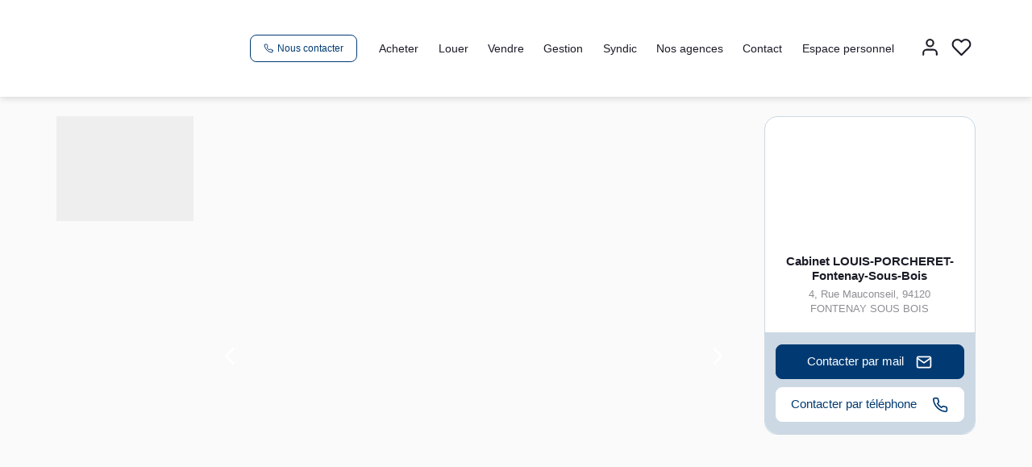

--- FILE ---
content_type: text/html; charset=UTF-8
request_url: https://www.porcheret.fr/fiches/3-33-27_35564653/saint-maurice-2-pieces-pont-de-charenton.html
body_size: 2337
content:
<!DOCTYPE html>
<html lang="en">
<head>
    <meta charset="utf-8">
    <meta name="viewport" content="width=device-width, initial-scale=1">
    <title></title>
    <style>
        body {
            font-family: "Arial";
        }
    </style>
    <script type="text/javascript">
    window.awsWafCookieDomainList = [];
    window.gokuProps = {
"key":"AQIDAHjcYu/GjX+QlghicBgQ/[base64]",
          "iv":"CgAFwSKwlwAAAEok",
          "context":"6Gara5wWn0Epz45CUgsGgkkw4sur1xmlWCEzeg4vSqvK0JHp6NwdYlYtCD0szl4j5YVq95BQzcR39ZskKcK/tgHilClXYOxLR+rOucMTteYZ0n5op39MPQHn9a6KeZCCwDB+T5I5yvCps5tR4TOewpaBjsvyzu9TUOSduGZHoSos0dauOPotnzFBVTyH+zGlsYnfFPv0iKW3fCxsOK1sPEoiMxfqupI/66KIXLRozMLs985ZC6IhXL3Hjcfi2EhVfwc6aI7v6azc3nQss2lALIqV1Qa9dm34JBP1YmTLBZXPlfFzztLfAOmwJUjMIkCxRrHLnl+P7VqZ2H5CeLaOqduJV6uFVIkaC7yS56mSlwzjlvTV4ZLsQAmRrZlN/cSis/BgY39hISjMT6QhxQry6qd///[base64]/Kf3wu8ZH1rB3F0aX8lwnWieDqwFuoqUVM="
};
    </script>
    <script src="https://7813e45193b3.47e58bb0.eu-west-3.token.awswaf.com/7813e45193b3/28fa1170bc90/1cc501575660/challenge.js"></script>
</head>
<body>
    <div id="challenge-container"></div>
    <script type="text/javascript">
        AwsWafIntegration.saveReferrer();
        AwsWafIntegration.checkForceRefresh().then((forceRefresh) => {
            if (forceRefresh) {
                AwsWafIntegration.forceRefreshToken().then(() => {
                    window.location.reload(true);
                });
            } else {
                AwsWafIntegration.getToken().then(() => {
                    window.location.reload(true);
                });
            }
        });
    </script>
    <noscript>
        <h1>JavaScript is disabled</h1>
        In order to continue, we need to verify that you're not a robot.
        This requires JavaScript. Enable JavaScript and then reload the page.
    </noscript>
</body>
</html>

--- FILE ---
content_type: application/javascript
request_url: https://www.porcheret.fr/templates/_share/modules/tracking/public/build/tracking.d658295e.js
body_size: 3452
content:
!function(){"use strict";var e={};function t(e,t,n){(function(e,t){if(t.has(e))throw new TypeError("Cannot initialize the same private elements twice on an object")})(e,t),t.set(e,n)}function n(e,t){return e.get(a(e,t))}function i(e,t,n){return e.set(a(e,t),n),n}function a(e,t,n){if("function"==typeof e?e===t:e.has(t))return arguments.length<3?t:n;throw new TypeError("Private element is not present on this object")}e.g=function(){if('object'==typeof globalThis)return globalThis;try{return this||new Function('return this')()}catch(e){if('object'==typeof window)return window}}();var r=new WeakMap;var o=class Validator{constructor(e){t(this,r,void 0),i(r,this,e),'function'!=typeof n(r,this)&&i(r,this,(()=>!0))}validate(){return n(r,this).call(this)}};function c(e,t,n){(function(e,t){if(t.has(e))throw new TypeError("Cannot initialize the same private elements twice on an object")})(e,t),t.set(e,n)}function s(e,t,n){return(t=function(e){var t=function(e,t){if("object"!=typeof e||!e)return e;var n=e[Symbol.toPrimitive];if(void 0!==n){var i=n.call(e,t||"default");if("object"!=typeof i)return i;throw new TypeError("@@toPrimitive must return a primitive value.")}return("string"===t?String:Number)(e)}(e,"string");return"symbol"==typeof t?t:t+""}(t))in e?Object.defineProperty(e,t,{value:n,enumerable:!0,configurable:!0,writable:!0}):e[t]=n,e}function l(e,t){return e.get(u(e,t))}function _(e,t,n){return e.set(u(e,t),n),n}function u(e,t,n){if("function"==typeof e?e===t:e.has(t))return arguments.length<3?t:n;throw new TypeError("Private element is not present on this object")}var d=new WeakMap;var h=class Action{static parseOptions(e,t){const n={};return Object.entries({...e.options}).forEach((([i,a])=>{n[i]='function'==typeof a?a.bind(e)(t):a})),n}constructor(){s(this,"_selector",void 0),s(this,"_type",void 0),s(this,"_options",void 0),s(this,"_mappedElements",void 0),s(this,"_observer",void 0),c(this,d,void 0),this._options={},this._mappedElements=new Map,_(d,this,new o)}set selector(e){this._selector=e}set type(e){this._type=e}get type(){return this._type}get options(){return this._options}set options(e){this._options=e}get mappedElements(){return this._mappedElements}set validator(e){e instanceof o&&_(d,this,e)}get validator(){return l(d,this)}validate(){return l(d,this).validate()}attach(e){this._observer instanceof MutationObserver&&this._observer.disconnect(),this._observer=new MutationObserver((t=>{t.forEach((t=>{t.addedNodes.forEach((t=>{'matches'in t&&t.matches(this._selector)&&this.listen(t,e)}))}))})),this._observer.observe(document,{subtree:!0,childList:!0});document.querySelectorAll(this._selector).forEach((t=>{this.listen(t,e)}))}listen(e,t){return this}};var p=class SubmitAction extends h{listen(e,t){return e.addEventListener('submit',function(e){e.preventDefault(),this.mappedElements.set(e.currentTarget,!1),t(this,e.currentTarget)}.bind(this)),super.listen(e,t)}};var g=class Tracker{constructor(){this._actions=new Map}get(e){return this._actions.has(e)?this._actions.get(e):new h}remove(e){return this._actions.has(e)&&this._actions.remove(e),this}track(e,t){return t instanceof h&&(this._actions.has(e)?console.warn(`${e} actions already exists... Track action has not been created!`):this._actions.set(e,t)),this}send(){return this._actions.forEach(((e,t,n)=>{e.attach(this.onSend.bind(this))})),this}onSend(e,t){return e instanceof h&&e.validate(),this}};class GLTracker extends g{static get OPT_TIMEOUT(){return 1e3}onSend(t,n){const{_gaq:i}=e.g;if(!(t instanceof h&&t.validate()&&void 0!==i))return this;const a=h.parseOptions(t,n);return t instanceof p&&setTimeout(f,GLTracker.OPT_TIMEOUT),console.info(`_gaq.push(["_trackEvent", "${a.event_category}", "${t.type}", "${a.event_label}", "${a.value}", "${a.non_interaction}"])`),i.push(['_trackEvent',a.event_category,t.type,a.event_label,a.value,a.non_interaction]),this}}function f(e,t){e.mappedElements.has(t)&&e.mappedElements.get(t)||(e.mappedElements.set(t,!0),t.submit())}var v,m=GLTracker;class GATracker extends g{static get OPT_TIMEOUT(){return 1e3}onSend(t,n){const{ga:i}=e.g;if(!(t instanceof h&&t.validate()&&void 0!==i))return this;const a=b.call(GATracker,t,n);return t instanceof p&&(setTimeout(y,GATracker.OPT_TIMEOUT),a.hitCallback=()=>{y.call(GATracker,t,n)}),console.info(`ga("send", ${e.g.JSON.stringify(a,((e,t)=>'function'==typeof t?'function':t))})`),i('send',a),this}}function b(e,t){const n=h.parseOptions(e,t),i={hitType:'event',eventAction:e.type,eventCategory:n.event_category,eventLabel:n.event_label};return delete n.event_category,delete n.event_label,Object.keys(n).forEach((e=>{i[k.call(v,e)]=n[e]})),Object.keys(i).forEach((e=>{void 0===i[e]&&delete i[e]})),i}function k(e){return e.replace(/([-_][a-z])/gi,(e=>e.toUpperCase().replace('-','').replace('_','')))}function y(e,t){e.mappedElements.has(t)&&e.mappedElements.get(t)||(e.mappedElements.set(t,!0),t.submit())}v=GATracker;var T=GATracker;class UATracker extends g{static get OPT_TIMEOUT(){return 1e3}onSend(t,n){const{gtag:i}=e.g;if(!(t instanceof h&&t.validate()&&void 0!==i))return this;const a=h.parseOptions(t,n);return t instanceof p&&(setTimeout(w,UATracker.OPT_TIMEOUT),a.event_callback=()=>{w.call(UATracker,t,n)}),console.info(`gtag("event", "${t.type}", ${e.g.JSON.stringify(a,((e,t)=>'function'==typeof t?'function':t))})`),i('event',t.type,a),this}}function w(e,t){e.mappedElements.has(t)&&e.mappedElements.get(t)||(e.mappedElements.set(t,!0),t.submit())}var E=UATracker;class MetaPixelTracker extends g{static get OPT_TIMEOUT(){return 100}onSend(t,n){const{fbq:i}=e.g;if(!(t instanceof h&&t.validate()&&void 0!==i))return this;const a={...t.options};return t instanceof p&&setTimeout(A,MetaPixelTracker.OPT_TIMEOUT),console.info(`fbq("track", "${t.type}", ${e.g.JSON.stringify(a,((e,t)=>'function'==typeof t?'function':t))})`),i('track',t.type,a),this}}function A(e,t){e.mappedElements.has(t)&&e.mappedElements.get(t)||(e.mappedElements.set(t,!0),t.submit())}var S=MetaPixelTracker;var P=class TrackerManager{constructor(){this._trackers=new Map}register(e,t){return this.hasTracker(e)||this._trackers.set(e,t),this}addTracker(e,t){return this._trackers.set(e,t),this}removeTracker(e){return this._trackers.delete(e),this}getTracker(e){return this._trackers.get(e)}hasTracker(e){return this._trackers.has(e)}track(e,t){return t instanceof h&&this._trackers.forEach(((n,i,a)=>{n.track(e,t)})),this}observe(){this._trackers.forEach(((e,t,n)=>{e.send()}))}};function O(e,t,n){return(t=function(e){var t=function(e,t){if("object"!=typeof e||!e)return e;var n=e[Symbol.toPrimitive];if(void 0!==n){var i=n.call(e,t||"default");if("object"!=typeof i)return i;throw new TypeError("@@toPrimitive must return a primitive value.")}return("string"===t?String:Number)(e)}(e,"string");return"symbol"==typeof t?t:t+""}(t))in e?Object.defineProperty(e,t,{value:n,enumerable:!0,configurable:!0,writable:!0}):e[t]=n,e}var x=class ActionBuilder{constructor(){O(this,"_action",void 0),this.reset()}get action(){return this._action}create(e,t,n={}){return this.reset(),this._action.selector=e,this._action.type=t,this._action.options=n,this}};var C=class ClickAction extends h{listen(e,t){return e.addEventListener('click',function(n){this.mappedElements.set(e,!1),t(this,n.currentTarget)}.bind(this)),super.listen(e,t)}};var M=class ClickActionBuilder extends x{reset(){return this._action=new C,this}};var j=class LoadAction extends h{listen(e,t){return this.mappedElements.set(e,!1),t(this,e),super.listen(e,t)}};var L=class LoadActionBuilder extends x{reset(){return this._action=new j,this}};var U=class SubmitActionBuilder extends x{reset(){return this._action=new p,this}};function $(e,t,n){(function(e,t){if(t.has(e))throw new TypeError("Cannot initialize the same private elements twice on an object")})(e,t),t.set(e,n)}function N(e,t,n){if("function"==typeof e?e===t:e.has(t))return arguments.length<3?t:n;throw new TypeError("Private element is not present on this object")}var R=new WeakMap;var G=class ActionDirector{constructor(){$(this,R,void 0)}set builder(e){var t,n,i;n=this,i=e,(t=R).set(N(t,n),i)}create(e,t,n={}){var i,a;return(i=R,a=this,i.get(N(i,a))).create(e,t,n),this}};var I=class PageAction extends h{set selector(e){this._selector=e}get selector(){let t=this._selector||e.g.location.href;return~t.indexOf('__CURRENT_PATHNAME__')&&(t=t.replace('__CURRENT_PATHNAME__',e.g.location.pathname)),~t.indexOf('__CURRENT_SEARCH__')&&(t=t.replace('__CURRENT_SEARCH__',e.g.location.search)),t}attach(t){const n=e.g.location.pathname+e.g.location.search,{selectedUrl:i}=this;~n.search(new RegExp(this.selector))&&this.listen(i,t)}listen(e,t){return this.mappedElements.set(e,!1),t(this,e),super.listen(e,t)}};var q=class PageActionBuilder extends x{reset(){return this._action=new I,this}};function z(e,t,n){(function(e,t){if(t.has(e))throw new TypeError("Cannot initialize the same private elements twice on an object")})(e,t),t.set(e,n)}function B(e,t){return e.get(H(e,t))}function H(e,t,n){if("function"==typeof e?e===t:e.has(t))return arguments.length<3?t:n;throw new TypeError("Private element is not present on this object")}var W=new WeakMap;var J=function(e,t){e.track('tel_agence',t.buildClickAction('.page_agences a[href^="tel:"]','tel_agence',{event_label:'Click tel company',event_category:'lead_tracking'})),e.track('tel_agence_detail',t.buildClickAction('body:not(.page_agences) .agence-infos a[href^="tel:"]','tel_agence',{event_label:'Click tel company',event_category:'lead_tracking'})),e.track('mail_agence',t.buildClickAction('.page_agences a[href^="mailto:"]','mail_agence',{event_label:'Click mail company',event_category:'lead_tracking'}))};var D=function(e,t){e.track('form_contact',t.buildPageAction('^\\/catalog\\/contact_us\\.php(?:(?!(form|product_id|manufacturer_id|products_id|manufacturers_id)=[\\d]+).)*$','form_contact',{event_label:'Show contact form',event_category:'lead_tracking'})),e.track('form_contact_registration',t.buildPageAction('^\\/catalog\\/contact_us_success\\.php(?:(?!(form|product_id|manufacturer_id|products_id|manufacturers_id)=[\\d]+).)*$','form_contact_conversion',{event_label:'Submit contact form',event_category:'lead_tracking'}))};var F=function(e,t){e.track('form_contact_annexe',t.buildPageAction('^\\/catalog\\/contact_us\\.php.*form=[\\d]+','form_contact_annexe',{event_label:'Show annex contact form',event_category:'lead_tracking'})),e.track('form_contact_annexe_registration',t.buildPageAction('^\\/catalog\\/contact_us_success\\.php.*form=[\\d]+','form_contact_annexe_conversion',{event_label:'Submit annex contact form',event_category:'lead_tracking'}))};var K=function(e,t){e.track('avis_valeur',t.buildPageAction('^\\/catalog\\/estimation\\.php$','avis_valeur',{event_label:'Show notice of value form',event_category:'lead_tracking'})),e.track('avis_valeur_step_1',t.buildPageAction('^\\/catalog\\/estimation\\.php.*action=first$','avis_valeur_step_1',{event_label:'Show notice of value form (Step 1)',event_category:'lead_tracking'})),e.track('avis_valeur_conversion',t.buildLoadAction('.page_estimation.step2 .title_estimation','avis_valeur_conversion',{event_label:'Show notice of value form conversion',event_category:'lead_tracking'})),e.track('estimation_en_ligne',t.buildPageAction('^\\/catalog\\/estimation_en_ligne\\.php$','estimation_en_ligne',{event_label:'Show estimation form',event_category:'lead_tracking'})),e.track('estimation_en_ligne_step_2',t.buildLoadAction('#estim_online .box-estim-2','estimation_en_ligne_step_2',{event_label:'Show estimation form (Step 2)',event_category:'lead_tracking'})),e.track('estimation_en_ligne_step_3',t.buildLoadAction('#estim_online *[class*="box-estim-3"]','estimation_en_ligne_step_3',{event_label:'Show estimation form (Step 3)',event_category:'lead_tracking'})),e.track('estimation_en_ligne_step_4',t.buildLoadAction('#estim_online *[class*="box-estim-4"]','estimation_en_ligne_step_4',{event_label:'Show estimation form (Step 4)',event_category:'lead_tracking'})),e.track('estimation_en_ligne_step_5',t.buildLoadAction('#estim_online *[class*="box-estim-5"]','estimation_en_ligne_step_5',{event_label:'Show estimation form (Step 5)',event_category:'lead_tracking'})),e.track('estimation_en_ligne_conversion',t.buildLoadAction('#estim_online .box-estim-6','estimation_en_ligne_conversion',{event_label:'Show estimation form conversion',event_category:'lead_tracking'}))};var V=function(e,t){e.track('contact_fiche_agence',t.buildClickAction('.page_products_info .vcard-agence .btn','contact_fiche_agence',{event_label:'Click product company contact',event_category:'lead_tracking'})),e.track('contact_fiche_agence_form',t.buildPageAction('^\\/catalog\\/contact_us\\.php.*(?:manufacturer_id|products_id)=[\\d]+.*(?:manufacturer_id|products_id)=[\\d]+','contact_fiche_agence_form',{event_label:'Show product company contact',event_category:'lead_tracking'})),e.track('contact_fiche_agence_form_conversion',t.buildPageAction('^\\/catalog\\/contact_us_success\\.php.*(?:manufacturers_id|product_id)=[\\d]+.*(?:manufacturers_id|product_id)=[\\d]+','contact_fiche_agence_form_conversion',{event_label:'Submit product company contact',event_category:'lead_tracking'})),e.track('contact_fiche',t.buildLoadAction('.page_products_info #item_form','contact_fiche',{event_label:'Show product contact',event_category:'lead_tracking'})),e.track('contact_fiche_conversion',t.buildLoadAction('.page_products_info #item_form .messageOK','contact_fiche_conversion',{event_label:'Submit product contact',event_category:'lead_tracking'})),e.track('tel_fiche',t.buildClickAction('.page_products_info a[href^="tel:"]','tel_fiche',{event_label:'Click tel product contact',event_category:'lead_tracking'})),e.track('prise_rdv',t.buildClickAction('.page_products_info .btn--making-appointment','clic-prendre-un-rdv',{event_label:'fiche-de-bien-prendre-un-rdv',event_category:'fiche-bien'})),e.track('contact_fiche_agence_button',t.buildClickAction('.page_products_info .btn--making-appointment','clic-contacter-lagence',{event_label:'fiche-de-bien-contacter-lagence',event_category:'fiche-bien'}))};var Q=function(e,t){e.track('add_to_cart',t.buildClickAction('.btn_buy_now.tooltip_btn','add_to_cart',{event_label:'Click to product add bookmark',event_category:e=>`click-autres${e.dataset.productId||'0'}`}))};const X=new class ActionManager{constructor(){var e,t,n;z(this,W,void 0),e=W,t=this,n=new G,e.set(H(e,t),n)}buildLoadAction(e,t,n={}){const i=new L;return B(W,this).builder=i,B(W,this).create(e,t,n),i.action}buildClickAction(e,t,n={}){const i=new M;return B(W,this).builder=i,B(W,this).create(e,t,n),i.action}buildSubmitAction(e,t,n={}){const i=new U;return B(W,this).builder=i,B(W,this).create(e,t,n),i.action}buildPageAction(e,t,n={}){const i=new q;return B(W,this).builder=i,B(W,this).create(e,t,n),i.action}},Y=new P;Y.register('google_legacy',new m),Y.register('google_analytics',new T),Y.register('universal_analytics',new E),Y.register('meta_pixel',new S);const{Mojo:Z}=e.g;Z.ready.then((()=>{Z.container.register('action_manager',X),Z.container.register('tracker_manager',Y),J(Y,X),D(Y,X),F(Y,X),K(Y,X),V(Y,X),Q(Y,X),Y.observe()}))}();

--- FILE ---
content_type: image/svg+xml
request_url: https://www.porcheret.fr/catalog/images/no-picture.svg
body_size: 1465
content:
<svg xmlns="http://www.w3.org/2000/svg" viewBox="0 0 512 512">
  <path fill="none" stroke="#000" stroke-width="20" d="m304.398 215.517 68.973-88.7"/>
  <circle cx="340" cy="170" r="50" fill="none" stroke="#000" stroke-width="20"/>
  <path d="M170.16 162.245c-15.325 0-27.785 12.46-27.785 27.786v138.93c0 15.325 12.46 27.785 27.786 27.785h166.715c15.325 0 27.786-12.46 27.786-27.786V217.616c-.814.933-1.904 1.684-2.85 2.305-1.922 2.1-4.606 3.276-7.081 4.585-.56.178-1.113.386-1.683.532-.497.128-1.012.176-1.513.288-1.46.326-.555.268-2.202.51-.9.13-1.309-.033-.828.133-1.583.356-3.129.748-4.682 1.058v101.846l-2.171-2.822-59.045-76.41c-1.954-2.563-5.037-4.039-8.25-4.039a10.448 10.448 0 0 0-8.248 4.038l-36.035 46.628-13.242-18.538a10.351 10.351 0 0 0-8.466-4.342c-3.386 0-6.512 1.607-8.466 4.385l-34.732 48.625-1.954 2.692V190.03c0-3.82 3.126-6.946 6.947-6.946h114.12l-.05-.086c.065-.84.293-1.544-.004-2.384-.114-.44-.258-.872-.342-1.318-.141-.746.135-.19-.054-.755-.313-.936-.555-1.441-.63-2.11-.375-.346-.618-.69-1.346-1.58-.557-4.063-.673-1.795.715-3.184-.12-.203-.21-.415-.301-.625-.102.106-.347.385-.354.374-.123-.18-.018-.437-.032-.655-.013-.2-.032-.4-.048-.6-.12-1.053-.044-2.114-.033-3.17-.053-.914.255-1.097.62-2.297.02-.061-.037-.132-.014-.192.588-1.312.372-.752.696-1.658-.033.033-.02-.035-.026-.06.013.002.025.003.057-.029l.035-.034c.056-.157.103-.32.16-.476h-.083c-.096.23-.177.431-.183.51.01-.11.052-.287.125-.51zm34.733 41.679a20.84 20.84 0 0 0 0 41.678 20.84 20.84 0 0 0 0-41.678zm159.769 12.432c-.02.024-.04.046-.058.07l.058-.04z"/>
</svg>
